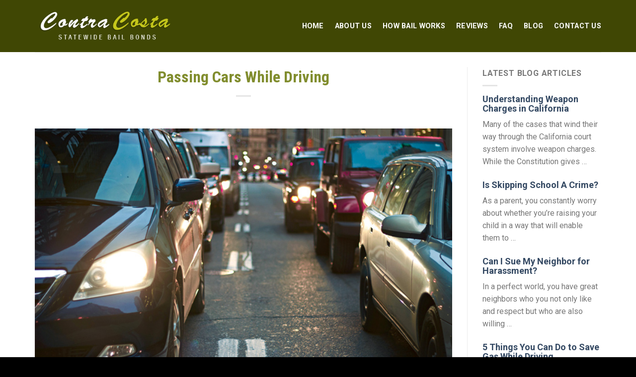

--- FILE ---
content_type: text/html; charset=UTF-8
request_url: https://contracosta-bailbonds.com/passing-cars-while-driving/
body_size: 15071
content:
<!DOCTYPE html>
<!--[if IE 9 ]><html
dir="ltr" lang="en-US" prefix="og: https://ogp.me/ns#" class="ie9 loading-site no-js"> <![endif]-->
<!--[if IE 8 ]><html
dir="ltr" lang="en-US" prefix="og: https://ogp.me/ns#" class="ie8 loading-site no-js"> <![endif]-->
<!--[if (gte IE 9)|!(IE)]><!--><html
dir="ltr" lang="en-US" prefix="og: https://ogp.me/ns#" class="loading-site no-js"> <!--<![endif]--><head><meta
charset="UTF-8" /><link
rel="profile" href="http://gmpg.org/xfn/11" /><link
rel="pingback" href="https://contracosta-bailbonds.com/xmlrpc.php" /> <script>(function(html){html.className=html.className.replace(/\bno-js\b/,'js')})(document.documentElement);</script> <title>Passing Cars While Driving - Contra Costa County Bail Bonds</title><meta
name="description" content="It is no surprise that Californians spend a lot of time behind the wheels. This means we spend a lot of time on the road, which makes it very likely that we’ve encountered other drivers who are less than great. Every once in a while, we will come across a driver going far below the" /><meta
name="robots" content="max-image-preview:large" /><meta
name="google-site-verification" content="S7_PUgsZ-1GTtktVTG8ffDqUj4uNYhjTdvsELV6b0kE" /><meta
name="keywords" content="being passed by multiple vehicles,drivers trying to pass,how to properly pass a car,informational bail bond,informative bail agents,passing cars while driving,when is it illegal to pass a car,when to pass another car,antioch bail bonds,brentwood bail bonds,concord bail bonds,contra costa bail bond articles,contra costa county bail bonds,martinez bail bonds,richmond bail bonds" /><link
rel="canonical" href="https://contracosta-bailbonds.com/passing-cars-while-driving/" /><meta
name="generator" content="All in One SEO Pro (AIOSEO) 4.6.8.1" /> <script async src="https://www.googletagmanager.com/gtag/js?id=G-HQR6QFPH3S"></script> <script>window.dataLayer=window.dataLayer||[];function gtag(){dataLayer.push(arguments);}
gtag('js',new Date());gtag('config','G-HQR6QFPH3S');</script> <meta
property="og:locale" content="en_US" /><meta
property="og:site_name" content="Contra Costa County Bail Bonds - Martinez Bail Bonds" /><meta
property="og:type" content="article" /><meta
property="og:title" content="Passing Cars While Driving - Contra Costa County Bail Bonds" /><meta
property="og:description" content="It is no surprise that Californians spend a lot of time behind the wheels. This means we spend a lot of time on the road, which makes it very likely that we’ve encountered other drivers who are less than great. Every once in a while, we will come across a driver going far below the" /><meta
property="og:url" content="https://contracosta-bailbonds.com/passing-cars-while-driving/" /><meta
property="og:image" content="https://contracosta-bailbonds.com/wp-content/uploads/2023/02/11-moraga-bail-bonds.jpg" /><meta
property="og:image:secure_url" content="https://contracosta-bailbonds.com/wp-content/uploads/2023/02/11-moraga-bail-bonds.jpg" /><meta
property="og:image:width" content="700" /><meta
property="og:image:height" content="467" /><meta
property="article:published_time" content="2018-02-26T13:15:53+00:00" /><meta
property="article:modified_time" content="2018-02-26T13:15:53+00:00" /><meta
name="twitter:card" content="summary_large_image" /><meta
name="twitter:title" content="Passing Cars While Driving - Contra Costa County Bail Bonds" /><meta
name="twitter:description" content="It is no surprise that Californians spend a lot of time behind the wheels. This means we spend a lot of time on the road, which makes it very likely that we’ve encountered other drivers who are less than great. Every once in a while, we will come across a driver going far below the" /><meta
name="twitter:image" content="https://contracosta-bailbonds.com/wp-content/uploads/2023/02/11-moraga-bail-bonds.jpg" /> <script type="application/ld+json" class="aioseo-schema">{"@context":"https:\/\/schema.org","@graph":[{"@type":"BlogPosting","@id":"https:\/\/contracosta-bailbonds.com\/passing-cars-while-driving\/#blogposting","name":"Passing Cars While Driving - Contra Costa County Bail Bonds","headline":"Passing Cars While Driving","author":{"@id":"https:\/\/contracosta-bailbonds.com\/author\/spiralmode\/#author"},"publisher":{"@id":"https:\/\/contracosta-bailbonds.com\/#organization"},"image":{"@type":"ImageObject","url":14441},"datePublished":"2018-02-26T13:15:53+00:00","dateModified":"2018-02-26T13:15:53+00:00","inLanguage":"en-US","mainEntityOfPage":{"@id":"https:\/\/contracosta-bailbonds.com\/passing-cars-while-driving\/#webpage"},"isPartOf":{"@id":"https:\/\/contracosta-bailbonds.com\/passing-cars-while-driving\/#webpage"},"articleSection":"Antioch Bail Bonds, Brentwood Bail Bonds, Concord Bail Bonds, Contra Costa Bail Bond Articles, Contra Costa County Bail Bonds, Martinez Bail Bonds, Richmond Bail Bonds, being passed by multiple vehicles, drivers trying to pass, how to properly pass a car, Informational bail bond, informative bail agents, passing cars while driving, when is it illegal to pass a car, when to pass another car"},{"@type":"BreadcrumbList","@id":"https:\/\/contracosta-bailbonds.com\/passing-cars-while-driving\/#breadcrumblist","itemListElement":[{"@type":"ListItem","@id":"https:\/\/contracosta-bailbonds.com\/#listItem","position":1,"name":"Home","item":"https:\/\/contracosta-bailbonds.com\/","nextItem":"https:\/\/contracosta-bailbonds.com\/passing-cars-while-driving\/#listItem"},{"@type":"ListItem","@id":"https:\/\/contracosta-bailbonds.com\/passing-cars-while-driving\/#listItem","position":2,"name":"Passing Cars While Driving","previousItem":"https:\/\/contracosta-bailbonds.com\/#listItem"}]},{"@type":"Organization","@id":"https:\/\/contracosta-bailbonds.com\/#organization","name":"Contra Costa County Bail Bonds","description":"Martinez Bail Bonds","url":"https:\/\/contracosta-bailbonds.com\/","telephone":"+19252285858","logo":{"@type":"ImageObject","url":"https:\/\/contracosta-bailbonds.com\/wp-content\/uploads\/2022\/12\/contra-costa-bailbonds-1.png","@id":"https:\/\/contracosta-bailbonds.com\/passing-cars-while-driving\/#organizationLogo","width":390,"height":106,"caption":"contra-costa-bailbonds"},"image":{"@id":"https:\/\/contracosta-bailbonds.com\/passing-cars-while-driving\/#organizationLogo"}},{"@type":"Person","@id":"https:\/\/contracosta-bailbonds.com\/author\/spiralmode\/#author","url":"https:\/\/contracosta-bailbonds.com\/author\/spiralmode\/","name":"spiralmode","image":{"@type":"ImageObject","@id":"https:\/\/contracosta-bailbonds.com\/passing-cars-while-driving\/#authorImage","url":"https:\/\/secure.gravatar.com\/avatar\/1a797a7c4dee57568abb70d7707536563b4b864beba792fe7ad0e41028c866c4?s=96&d=mm&r=g","width":96,"height":96,"caption":"spiralmode"}},{"@type":"WebPage","@id":"https:\/\/contracosta-bailbonds.com\/passing-cars-while-driving\/#webpage","url":"https:\/\/contracosta-bailbonds.com\/passing-cars-while-driving\/","name":"Passing Cars While Driving - Contra Costa County Bail Bonds","description":"It is no surprise that Californians spend a lot of time behind the wheels. This means we spend a lot of time on the road, which makes it very likely that we\u2019ve encountered other drivers who are less than great. Every once in a while, we will come across a driver going far below the","inLanguage":"en-US","isPartOf":{"@id":"https:\/\/contracosta-bailbonds.com\/#website"},"breadcrumb":{"@id":"https:\/\/contracosta-bailbonds.com\/passing-cars-while-driving\/#breadcrumblist"},"author":{"@id":"https:\/\/contracosta-bailbonds.com\/author\/spiralmode\/#author"},"creator":{"@id":"https:\/\/contracosta-bailbonds.com\/author\/spiralmode\/#author"},"image":{"@type":"ImageObject","url":14441,"@id":"https:\/\/contracosta-bailbonds.com\/passing-cars-while-driving\/#mainImage"},"primaryImageOfPage":{"@id":"https:\/\/contracosta-bailbonds.com\/passing-cars-while-driving\/#mainImage"},"datePublished":"2018-02-26T13:15:53+00:00","dateModified":"2018-02-26T13:15:53+00:00"},{"@type":"WebSite","@id":"https:\/\/contracosta-bailbonds.com\/#website","url":"https:\/\/contracosta-bailbonds.com\/","name":"Contra Costa County Bail Bonds","alternateName":"Contra Costa Bail Bonds","description":"Martinez Bail Bonds","inLanguage":"en-US","publisher":{"@id":"https:\/\/contracosta-bailbonds.com\/#organization"}}]}</script> <meta
name="viewport" content="width=device-width, initial-scale=1, maximum-scale=1" /><link
rel='dns-prefetch' href='//cdn.jsdelivr.net' /><link
rel='dns-prefetch' href='//fonts.googleapis.com' /><link
rel="alternate" type="application/rss+xml" title="Contra Costa County Bail Bonds &raquo; Feed" href="https://contracosta-bailbonds.com/feed/" /><link
rel="alternate" title="oEmbed (JSON)" type="application/json+oembed" href="https://contracosta-bailbonds.com/wp-json/oembed/1.0/embed?url=https%3A%2F%2Fcontracosta-bailbonds.com%2Fpassing-cars-while-driving%2F" /><link
rel="alternate" title="oEmbed (XML)" type="text/xml+oembed" href="https://contracosta-bailbonds.com/wp-json/oembed/1.0/embed?url=https%3A%2F%2Fcontracosta-bailbonds.com%2Fpassing-cars-while-driving%2F&#038;format=xml" /><link
rel="prefetch" href="https://contracosta-bailbonds.com/wp-content/themes/flatsome/assets/js/chunk.countup.fe2c1016.js" /><link
rel="prefetch" href="https://contracosta-bailbonds.com/wp-content/themes/flatsome/assets/js/chunk.sticky-sidebar.a58a6557.js" /><link
rel="prefetch" href="https://contracosta-bailbonds.com/wp-content/themes/flatsome/assets/js/chunk.tooltips.29144c1c.js" /><link
rel="prefetch" href="https://contracosta-bailbonds.com/wp-content/themes/flatsome/assets/js/chunk.vendors-popups.947eca5c.js" /><link
rel="prefetch" href="https://contracosta-bailbonds.com/wp-content/themes/flatsome/assets/js/chunk.vendors-slider.f0d2cbc9.js" /><style id='wp-img-auto-sizes-contain-inline-css' type='text/css'>img:is([sizes=auto i],[sizes^="auto," i]){contain-intrinsic-size:3000px 1500px}</style><link
rel='stylesheet' id='pt-cv-public-style-css' href='https://contracosta-bailbonds.com/wp-content/plugins/content-views-query-and-display-post-page/public/assets/css/cv.css?ver=4.2.1' type='text/css' media='all' /><style id='wp-emoji-styles-inline-css' type='text/css'>img.wp-smiley,img.emoji{display:inline !important;border:none !important;box-shadow:none !important;height:1em !important;width:1em !important;margin:0
0.07em !important;vertical-align:-0.1em !important;background:none !important;padding:0
!important}</style><style id='wp-block-library-inline-css' type='text/css'>:root{--wp-block-synced-color:#7a00df;--wp-block-synced-color--rgb:122,0,223;--wp-bound-block-color:var(--wp-block-synced-color);--wp-editor-canvas-background:#ddd;--wp-admin-theme-color:#007cba;--wp-admin-theme-color--rgb:0,124,186;--wp-admin-theme-color-darker-10:#006ba1;--wp-admin-theme-color-darker-10--rgb:0,107,160.5;--wp-admin-theme-color-darker-20:#005a87;--wp-admin-theme-color-darker-20--rgb:0,90,135;--wp-admin-border-width-focus:2px}@media (min-resolution:192dpi){:root{--wp-admin-border-width-focus:1.5px}}.wp-element-button{cursor:pointer}:root .has-very-light-gray-background-color{background-color:#eee}:root .has-very-dark-gray-background-color{background-color:#313131}:root .has-very-light-gray-color{color:#eee}:root .has-very-dark-gray-color{color:#313131}:root .has-vivid-green-cyan-to-vivid-cyan-blue-gradient-background{background:linear-gradient(135deg,#00d084,#0693e3)}:root .has-purple-crush-gradient-background{background:linear-gradient(135deg,#34e2e4,#4721fb 50%,#ab1dfe)}:root .has-hazy-dawn-gradient-background{background:linear-gradient(135deg,#faaca8,#dad0ec)}:root .has-subdued-olive-gradient-background{background:linear-gradient(135deg,#fafae1,#67a671)}:root .has-atomic-cream-gradient-background{background:linear-gradient(135deg,#fdd79a,#004a59)}:root .has-nightshade-gradient-background{background:linear-gradient(135deg,#330968,#31cdcf)}:root .has-midnight-gradient-background{background:linear-gradient(135deg,#020381,#2874fc)}:root{--wp--preset--font-size--normal:16px;--wp--preset--font-size--huge:42px}.has-regular-font-size{font-size:1em}.has-larger-font-size{font-size:2.625em}.has-normal-font-size{font-size:var(--wp--preset--font-size--normal)}.has-huge-font-size{font-size:var(--wp--preset--font-size--huge)}.has-text-align-center{text-align:center}.has-text-align-left{text-align:left}.has-text-align-right{text-align:right}.has-fit-text{white-space:nowrap!important}#end-resizable-editor-section{display:none}.aligncenter{clear:both}.items-justified-left{justify-content:flex-start}.items-justified-center{justify-content:center}.items-justified-right{justify-content:flex-end}.items-justified-space-between{justify-content:space-between}.screen-reader-text{border:0;clip-path:inset(50%);height:1px;margin:-1px;overflow:hidden;padding:0;position:absolute;width:1px;word-wrap:normal!important}.screen-reader-text:focus{background-color:#ddd;clip-path:none;color:#444;display:block;font-size:1em;height:auto;left:5px;line-height:normal;padding:15px
23px 14px;text-decoration:none;top:5px;width:auto;z-index:100000}html :where(.has-border-color){border-style:solid}html :where([style*=border-top-color]){border-top-style:solid}html :where([style*=border-right-color]){border-right-style:solid}html :where([style*=border-bottom-color]){border-bottom-style:solid}html :where([style*=border-left-color]){border-left-style:solid}html :where([style*=border-width]){border-style:solid}html :where([style*=border-top-width]){border-top-style:solid}html :where([style*=border-right-width]){border-right-style:solid}html :where([style*=border-bottom-width]){border-bottom-style:solid}html :where([style*=border-left-width]){border-left-style:solid}html :where(img[class*=wp-image-]){height:auto;max-width:100%}:where(figure){margin:0
0 1em}html :where(.is-position-sticky){--wp-admin--admin-bar--position-offset:var(--wp-admin--admin-bar--height,0px)}@media screen and (max-width:600px){html:where(.is-position-sticky){--wp-admin--admin-bar--position-offset:0px}}</style><style id='global-styles-inline-css' type='text/css'>
:root{--wp--preset--aspect-ratio--square: 1;--wp--preset--aspect-ratio--4-3: 4/3;--wp--preset--aspect-ratio--3-4: 3/4;--wp--preset--aspect-ratio--3-2: 3/2;--wp--preset--aspect-ratio--2-3: 2/3;--wp--preset--aspect-ratio--16-9: 16/9;--wp--preset--aspect-ratio--9-16: 9/16;--wp--preset--color--black: #000000;--wp--preset--color--cyan-bluish-gray: #abb8c3;--wp--preset--color--white: #ffffff;--wp--preset--color--pale-pink: #f78da7;--wp--preset--color--vivid-red: #cf2e2e;--wp--preset--color--luminous-vivid-orange: #ff6900;--wp--preset--color--luminous-vivid-amber: #fcb900;--wp--preset--color--light-green-cyan: #7bdcb5;--wp--preset--color--vivid-green-cyan: #00d084;--wp--preset--color--pale-cyan-blue: #8ed1fc;--wp--preset--color--vivid-cyan-blue: #0693e3;--wp--preset--color--vivid-purple: #9b51e0;--wp--preset--gradient--vivid-cyan-blue-to-vivid-purple: linear-gradient(135deg,rgb(6,147,227) 0%,rgb(155,81,224) 100%);--wp--preset--gradient--light-green-cyan-to-vivid-green-cyan: linear-gradient(135deg,rgb(122,220,180) 0%,rgb(0,208,130) 100%);--wp--preset--gradient--luminous-vivid-amber-to-luminous-vivid-orange: linear-gradient(135deg,rgb(252,185,0) 0%,rgb(255,105,0) 100%);--wp--preset--gradient--luminous-vivid-orange-to-vivid-red: linear-gradient(135deg,rgb(255,105,0) 0%,rgb(207,46,46) 100%);--wp--preset--gradient--very-light-gray-to-cyan-bluish-gray: linear-gradient(135deg,rgb(238,238,238) 0%,rgb(169,184,195) 100%);--wp--preset--gradient--cool-to-warm-spectrum: linear-gradient(135deg,rgb(74,234,220) 0%,rgb(151,120,209) 20%,rgb(207,42,186) 40%,rgb(238,44,130) 60%,rgb(251,105,98) 80%,rgb(254,248,76) 100%);--wp--preset--gradient--blush-light-purple: linear-gradient(135deg,rgb(255,206,236) 0%,rgb(152,150,240) 100%);--wp--preset--gradient--blush-bordeaux: linear-gradient(135deg,rgb(254,205,165) 0%,rgb(254,45,45) 50%,rgb(107,0,62) 100%);--wp--preset--gradient--luminous-dusk: linear-gradient(135deg,rgb(255,203,112) 0%,rgb(199,81,192) 50%,rgb(65,88,208) 100%);--wp--preset--gradient--pale-ocean: linear-gradient(135deg,rgb(255,245,203) 0%,rgb(182,227,212) 50%,rgb(51,167,181) 100%);--wp--preset--gradient--electric-grass: linear-gradient(135deg,rgb(202,248,128) 0%,rgb(113,206,126) 100%);--wp--preset--gradient--midnight: linear-gradient(135deg,rgb(2,3,129) 0%,rgb(40,116,252) 100%);--wp--preset--font-size--small: 13px;--wp--preset--font-size--medium: 20px;--wp--preset--font-size--large: 36px;--wp--preset--font-size--x-large: 42px;--wp--preset--spacing--20: 0.44rem;--wp--preset--spacing--30: 0.67rem;--wp--preset--spacing--40: 1rem;--wp--preset--spacing--50: 1.5rem;--wp--preset--spacing--60: 2.25rem;--wp--preset--spacing--70: 3.38rem;--wp--preset--spacing--80: 5.06rem;--wp--preset--shadow--natural: 6px 6px 9px rgba(0, 0, 0, 0.2);--wp--preset--shadow--deep: 12px 12px 50px rgba(0, 0, 0, 0.4);--wp--preset--shadow--sharp: 6px 6px 0px rgba(0, 0, 0, 0.2);--wp--preset--shadow--outlined: 6px 6px 0px -3px rgb(255, 255, 255), 6px 6px rgb(0, 0, 0);--wp--preset--shadow--crisp: 6px 6px 0px rgb(0, 0, 0);}:where(.is-layout-flex){gap: 0.5em;}:where(.is-layout-grid){gap: 0.5em;}body .is-layout-flex{display: flex;}.is-layout-flex{flex-wrap: wrap;align-items: center;}.is-layout-flex > :is(*, div){margin: 0;}body .is-layout-grid{display: grid;}.is-layout-grid > :is(*, div){margin: 0;}:where(.wp-block-columns.is-layout-flex){gap: 2em;}:where(.wp-block-columns.is-layout-grid){gap: 2em;}:where(.wp-block-post-template.is-layout-flex){gap: 1.25em;}:where(.wp-block-post-template.is-layout-grid){gap: 1.25em;}.has-black-color{color: var(--wp--preset--color--black) !important;}.has-cyan-bluish-gray-color{color: var(--wp--preset--color--cyan-bluish-gray) !important;}.has-white-color{color: var(--wp--preset--color--white) !important;}.has-pale-pink-color{color: var(--wp--preset--color--pale-pink) !important;}.has-vivid-red-color{color: var(--wp--preset--color--vivid-red) !important;}.has-luminous-vivid-orange-color{color: var(--wp--preset--color--luminous-vivid-orange) !important;}.has-luminous-vivid-amber-color{color: var(--wp--preset--color--luminous-vivid-amber) !important;}.has-light-green-cyan-color{color: var(--wp--preset--color--light-green-cyan) !important;}.has-vivid-green-cyan-color{color: var(--wp--preset--color--vivid-green-cyan) !important;}.has-pale-cyan-blue-color{color: var(--wp--preset--color--pale-cyan-blue) !important;}.has-vivid-cyan-blue-color{color: var(--wp--preset--color--vivid-cyan-blue) !important;}.has-vivid-purple-color{color: var(--wp--preset--color--vivid-purple) !important;}.has-black-background-color{background-color: var(--wp--preset--color--black) !important;}.has-cyan-bluish-gray-background-color{background-color: var(--wp--preset--color--cyan-bluish-gray) !important;}.has-white-background-color{background-color: var(--wp--preset--color--white) !important;}.has-pale-pink-background-color{background-color: var(--wp--preset--color--pale-pink) !important;}.has-vivid-red-background-color{background-color: var(--wp--preset--color--vivid-red) !important;}.has-luminous-vivid-orange-background-color{background-color: var(--wp--preset--color--luminous-vivid-orange) !important;}.has-luminous-vivid-amber-background-color{background-color: var(--wp--preset--color--luminous-vivid-amber) !important;}.has-light-green-cyan-background-color{background-color: var(--wp--preset--color--light-green-cyan) !important;}.has-vivid-green-cyan-background-color{background-color: var(--wp--preset--color--vivid-green-cyan) !important;}.has-pale-cyan-blue-background-color{background-color: var(--wp--preset--color--pale-cyan-blue) !important;}.has-vivid-cyan-blue-background-color{background-color: var(--wp--preset--color--vivid-cyan-blue) !important;}.has-vivid-purple-background-color{background-color: var(--wp--preset--color--vivid-purple) !important;}.has-black-border-color{border-color: var(--wp--preset--color--black) !important;}.has-cyan-bluish-gray-border-color{border-color: var(--wp--preset--color--cyan-bluish-gray) !important;}.has-white-border-color{border-color: var(--wp--preset--color--white) !important;}.has-pale-pink-border-color{border-color: var(--wp--preset--color--pale-pink) !important;}.has-vivid-red-border-color{border-color: var(--wp--preset--color--vivid-red) !important;}.has-luminous-vivid-orange-border-color{border-color: var(--wp--preset--color--luminous-vivid-orange) !important;}.has-luminous-vivid-amber-border-color{border-color: var(--wp--preset--color--luminous-vivid-amber) !important;}.has-light-green-cyan-border-color{border-color: var(--wp--preset--color--light-green-cyan) !important;}.has-vivid-green-cyan-border-color{border-color: var(--wp--preset--color--vivid-green-cyan) !important;}.has-pale-cyan-blue-border-color{border-color: var(--wp--preset--color--pale-cyan-blue) !important;}.has-vivid-cyan-blue-border-color{border-color: var(--wp--preset--color--vivid-cyan-blue) !important;}.has-vivid-purple-border-color{border-color: var(--wp--preset--color--vivid-purple) !important;}.has-vivid-cyan-blue-to-vivid-purple-gradient-background{background: var(--wp--preset--gradient--vivid-cyan-blue-to-vivid-purple) !important;}.has-light-green-cyan-to-vivid-green-cyan-gradient-background{background: var(--wp--preset--gradient--light-green-cyan-to-vivid-green-cyan) !important;}.has-luminous-vivid-amber-to-luminous-vivid-orange-gradient-background{background: var(--wp--preset--gradient--luminous-vivid-amber-to-luminous-vivid-orange) !important;}.has-luminous-vivid-orange-to-vivid-red-gradient-background{background: var(--wp--preset--gradient--luminous-vivid-orange-to-vivid-red) !important;}.has-very-light-gray-to-cyan-bluish-gray-gradient-background{background: var(--wp--preset--gradient--very-light-gray-to-cyan-bluish-gray) !important;}.has-cool-to-warm-spectrum-gradient-background{background: var(--wp--preset--gradient--cool-to-warm-spectrum) !important;}.has-blush-light-purple-gradient-background{background: var(--wp--preset--gradient--blush-light-purple) !important;}.has-blush-bordeaux-gradient-background{background: var(--wp--preset--gradient--blush-bordeaux) !important;}.has-luminous-dusk-gradient-background{background: var(--wp--preset--gradient--luminous-dusk) !important;}.has-pale-ocean-gradient-background{background: var(--wp--preset--gradient--pale-ocean) !important;}.has-electric-grass-gradient-background{background: var(--wp--preset--gradient--electric-grass) !important;}.has-midnight-gradient-background{background: var(--wp--preset--gradient--midnight) !important;}.has-small-font-size{font-size: var(--wp--preset--font-size--small) !important;}.has-medium-font-size{font-size: var(--wp--preset--font-size--medium) !important;}.has-large-font-size{font-size: var(--wp--preset--font-size--large) !important;}.has-x-large-font-size{font-size: var(--wp--preset--font-size--x-large) !important;}
/*# sourceURL=global-styles-inline-css */
</style>
<style id='classic-theme-styles-inline-css' type='text/css'>
/*! This file is auto-generated */
.wp-block-button__link{color:#fff;background-color:#32373c;border-radius:9999px;box-shadow:none;text-decoration:none;padding:calc(.667em + 2px) calc(1.333em+2px);font-size:1.125em}.wp-block-file__button{background:#32373c;color:#fff;text-decoration:none}</style><link
rel='stylesheet' id='flatsome-main-css' href='https://contracosta-bailbonds.com/wp-content/themes/flatsome/assets/css/flatsome.css?ver=3.15.4' type='text/css' media='all' /><style id='flatsome-main-inline-css' type='text/css'>@font-face{font-family:"fl-icons";font-display:block;src:url(https://contracosta-bailbonds.com/wp-content/themes/flatsome/assets/css/icons/fl-icons.eot?v=3.15.4);src:url(https://contracosta-bailbonds.com/wp-content/themes/flatsome/assets/css/icons/fl-icons.eot#iefix?v=3.15.4) format("embedded-opentype"),
url(https://contracosta-bailbonds.com/wp-content/themes/flatsome/assets/css/icons/fl-icons.woff2?v=3.15.4) format("woff2"),
url(https://contracosta-bailbonds.com/wp-content/themes/flatsome/assets/css/icons/fl-icons.ttf?v=3.15.4) format("truetype"),
url(https://contracosta-bailbonds.com/wp-content/themes/flatsome/assets/css/icons/fl-icons.woff?v=3.15.4) format("woff"),
url(https://contracosta-bailbonds.com/wp-content/themes/flatsome/assets/css/icons/fl-icons.svg?v=3.15.4#fl-icons) format("svg")}</style><link
rel='stylesheet' id='flatsome-style-css' href='https://contracosta-bailbonds.com/wp-content/themes/flatsome-child/style.css?ver=3.0' type='text/css' media='all' /><link
rel='stylesheet' id='flatsome-googlefonts-css' href='//fonts.googleapis.com/css?family=Roboto+Condensed%3Aregular%2C700%7CRoboto%3Aregular%2Cregular%2C700%7CDancing+Script%3Aregular%2C400&#038;display=swap&#038;ver=3.9' type='text/css' media='all' /> <script type="text/javascript" src="https://contracosta-bailbonds.com/wp-includes/js/jquery/jquery.min.js?ver=3.7.1" id="jquery-core-js"></script> <script type="text/javascript" src="https://contracosta-bailbonds.com/wp-includes/js/jquery/jquery-migrate.min.js?ver=3.4.1" id="jquery-migrate-js"></script> <link
rel="https://api.w.org/" href="https://contracosta-bailbonds.com/wp-json/" /><link
rel="alternate" title="JSON" type="application/json" href="https://contracosta-bailbonds.com/wp-json/wp/v2/posts/14444" /><link
rel="EditURI" type="application/rsd+xml" title="RSD" href="https://contracosta-bailbonds.com/xmlrpc.php?rsd" /><link
rel='shortlink' href='https://contracosta-bailbonds.com/?p=14444' /><style>.bg{opacity:0;transition:opacity 1s;-webkit-transition:opacity 1s}.bg-loaded{opacity:1}</style><!--[if IE]><link
rel="stylesheet" type="text/css" href="https://contracosta-bailbonds.com/wp-content/themes/flatsome/assets/css/ie-fallback.css"><script src="//cdnjs.cloudflare.com/ajax/libs/html5shiv/3.6.1/html5shiv.js"></script><script>var head=document.getElementsByTagName('head')[0],style=document.createElement('style');style.type='text/css';style.styleSheet.cssText=':before,:after{content:none !important';head.appendChild(style);setTimeout(function(){head.removeChild(style);},0);</script><script src="https://contracosta-bailbonds.com/wp-content/themes/flatsome/assets/libs/ie-flexibility.js"></script><![endif]--><link
rel="icon" href="https://contracosta-bailbonds.com/wp-content/uploads/2023/02/cropped-favicon-32x32.png" sizes="32x32" /><link
rel="icon" href="https://contracosta-bailbonds.com/wp-content/uploads/2023/02/cropped-favicon-192x192.png" sizes="192x192" /><link
rel="apple-touch-icon" href="https://contracosta-bailbonds.com/wp-content/uploads/2023/02/cropped-favicon-180x180.png" /><meta
name="msapplication-TileImage" content="https://contracosta-bailbonds.com/wp-content/uploads/2023/02/cropped-favicon-270x270.png" /><style id="custom-css" type="text/css">:root{--primary-color:#725943}.container-width, .full-width .ubermenu-nav,.container,.row{max-width:1170px}.row.row-collapse{max-width:1140px}.row.row-small{max-width:1162.5px}.row.row-large{max-width:1200px}.header-main{height:105px}#logo
img{max-height:105px}#logo{width:287px}.header-top{min-height:30px}.transparent .header-main{height:90px}.transparent #logo
img{max-height:90px}.has-transparent + .page-title:first-of-type,.has-transparent + #main > .page-title,.has-transparent + #main > div > .page-title,.has-transparent + #main .page-header-wrapper:first-of-type .page-title{padding-top:90px}.header.show-on-scroll,.stuck .header-main{height:70px!important}.stuck #logo
img{max-height:70px!important}.header-bg-color{background-color:#404704}.header-bottom{background-color:#f1f1f1}.header-main .nav>li>a{line-height:16px}@media (max-width: 549px){.header-main{height:70px}#logo
img{max-height:70px}}.accordion-title.active, .has-icon-bg .icon .icon-inner,.logo a, .primary.is-underline, .primary.is-link, .badge-outline .badge-inner, .nav-outline > li.active> a,.nav-outline >li.active > a, .cart-icon strong,[data-color='primary'],.is-outline.primary{color:#725943}[data-text-color="primary"]{color:#725943!important}[data-text-bg="primary"]{background-color:#725943}.scroll-to-bullets a,.featured-title, .label-new.menu-item > a:after, .nav-pagination > li > .current,.nav-pagination > li > span:hover,.nav-pagination > li > a:hover,.has-hover:hover .badge-outline .badge-inner,button[type="submit"], .button.wc-forward:not(.checkout):not(.checkout-button), .button.submit-button, .button.primary:not(.is-outline),.featured-table .title,.is-outline:hover, .has-icon:hover .icon-label,.nav-dropdown-bold .nav-column li > a:hover, .nav-dropdown.nav-dropdown-bold > li > a:hover, .nav-dropdown-bold.dark .nav-column li > a:hover, .nav-dropdown.nav-dropdown-bold.dark > li > a:hover, .header-vertical-menu__opener ,.is-outline:hover, .tagcloud a:hover,.grid-tools a, input[type='submit']:not(.is-form), .box-badge:hover .box-text, input.button.alt,.nav-box > li > a:hover,.nav-box > li.active > a,.nav-pills > li.active > a ,.current-dropdown .cart-icon strong, .cart-icon:hover strong, .nav-line-bottom > li > a:before, .nav-line-grow > li > a:before, .nav-line > li > a:before,.banner, .header-top, .slider-nav-circle .flickity-prev-next-button:hover svg, .slider-nav-circle .flickity-prev-next-button:hover .arrow,.primary.is-outline:hover,.button.primary:not(.is-outline),input[type='submit'].primary,input[type='submit'].primary,input[type='reset'].button,input[type='button'].primary,.badge-inner{background-color:#725943}.nav-vertical.nav-tabs > li.active > a,.scroll-to-bullets a.active,.nav-pagination > li > .current,.nav-pagination > li > span:hover,.nav-pagination > li > a:hover,.has-hover:hover .badge-outline .badge-inner,.accordion-title.active,.featured-table,.is-outline:hover, .tagcloud a:hover,blockquote, .has-border, .cart-icon strong:after,.cart-icon strong,.blockUI:before, .processing:before,.loading-spin, .slider-nav-circle .flickity-prev-next-button:hover svg, .slider-nav-circle .flickity-prev-next-button:hover .arrow,.primary.is-outline:hover{border-color:#725943}.nav-tabs>li.active>a{border-top-color:#725943}.widget_shopping_cart_content .blockUI.blockOverlay:before{border-left-color:#725943}.woocommerce-checkout-review-order .blockUI.blockOverlay:before{border-left-color:#725943}.slider .flickity-prev-next-button:hover svg,.slider .flickity-prev-next-button:hover
.arrow{fill:#725943}[data-icon-label]:after, .secondary.is-underline:hover,.secondary.is-outline:hover,.icon-label,.button.secondary:not(.is-outline),.button.alt:not(.is-outline), .badge-inner.on-sale, .button.checkout, .single_add_to_cart_button, .current .breadcrumb-step{background-color:#c5c71b}[data-text-bg="secondary"]{background-color:#c5c71b}.secondary.is-underline,.secondary.is-link, .secondary.is-outline,.stars a.active, .star-rating:before, .woocommerce-page .star-rating:before,.star-rating span:before,.color-secondary{color:#c5c71b}[data-text-color="secondary"]{color:#c5c71b!important}.secondary.is-outline:hover{border-color:#c5c71b}.success.is-underline:hover,.success.is-outline:hover,.success{background-color:#818d2e}.success-color,.success.is-link,.success.is-outline{color:#818d2e}.success-border{border-color:#818d2e!important}[data-text-color="success"]{color:#818d2e!important}[data-text-bg="success"]{background-color:#818d2e}body{font-size:100%}@media screen and (max-width: 549px){body{font-size:100%}}body{font-family:"Roboto",sans-serif}body{font-weight:0}.nav>li>a{font-family:"Roboto",sans-serif}.mobile-sidebar-levels-2 .nav>li>ul>li>a{font-family:"Roboto",sans-serif}.nav>li>a{font-weight:700}.mobile-sidebar-levels-2 .nav>li>ul>li>a{font-weight:700}h1,h2,h3,h4,h5,h6,.heading-font, .off-canvas-center .nav-sidebar.nav-vertical>li>a{font-family:"Roboto Condensed",sans-serif}h1,h2,h3,h4,h5,h6,.heading-font,.banner h1,.banner
h2{font-weight:700}.alt-font{font-family:"Dancing Script",sans-serif}.alt-font{font-weight:400!important}.header:not(.transparent) .header-nav-main.nav>li>a{color:#fff}.header:not(.transparent) .header-nav-main.nav > li > a:hover,.header:not(.transparent) .header-nav-main.nav > li.active > a,.header:not(.transparent) .header-nav-main.nav > li.current > a,.header:not(.transparent) .header-nav-main.nav > li > a.active,.header:not(.transparent) .header-nav-main.nav>li>a.current{color:#c5c71b}.header-nav-main.nav-line-bottom>li>a:before,.header-nav-main.nav-line-grow>li>a:before,.header-nav-main.nav-line>li>a:before,.header-nav-main.nav-box>li>a:hover,.header-nav-main.nav-box>li.active>a,.header-nav-main.nav-pills>li>a:hover,.header-nav-main.nav-pills>li.active>a{color:#FFF!important;background-color:#c5c71b}.absolute-footer,html{background-color:#000}.label-new.menu-item>a:after{content:"New"}.label-hot.menu-item>a:after{content:"Hot"}.label-sale.menu-item>a:after{content:"Sale"}.label-popular.menu-item>a:after{content:"Popular"}</style><meta
name="google-site-verification" content="fgDMvt5c1ansJV8sxT9JzgQgSmOHmUGFiDYX1g6zUEQ" /></head><body
class="wp-singular post-template-default single single-post postid-14444 single-format-standard wp-theme-flatsome wp-child-theme-flatsome-child lightbox nav-dropdown-has-arrow nav-dropdown-has-shadow nav-dropdown-has-border"><a
class="skip-link screen-reader-text" href="#main">Skip to content</a><div
id="wrapper">
<header
id="header" class="header has-sticky sticky-jump"><div
class="header-wrapper"><div
id="masthead" class="header-main "><div
class="header-inner flex-row container logo-left medium-logo-center" role="navigation"><div
id="logo" class="flex-col logo"><a
href="https://contracosta-bailbonds.com/" title="Contra Costa County Bail Bonds - Martinez Bail Bonds" rel="home">
<img
width="390" height="106" src="https://contracosta-bailbonds.com/wp-content/uploads/2022/12/contra-costa-bailbonds-1.png" class="header_logo header-logo" alt="Contra Costa County Bail Bonds"/><img
width="390" height="106" src="https://contracosta-bailbonds.com/wp-content/uploads/2022/12/contra-costa-bailbonds-1.png" class="header-logo-dark" alt="Contra Costa County Bail Bonds"/></a></div><div
class="flex-col show-for-medium flex-left"><ul
class="mobile-nav nav nav-left "><li
class="nav-icon has-icon">
<a
href="#" data-open="#main-menu" data-pos="left" data-bg="main-menu-overlay" data-color="" class="is-small" aria-label="Menu" aria-controls="main-menu" aria-expanded="false">
<i
class="icon-menu" ></i>
</a></li></ul></div><div
class="flex-col hide-for-medium flex-left
flex-grow"><ul
class="header-nav header-nav-main nav nav-left  nav-size-medium nav-spacing-large nav-uppercase" ></ul></div><div
class="flex-col hide-for-medium flex-right"><ul
class="header-nav header-nav-main nav nav-right  nav-size-medium nav-spacing-large nav-uppercase"><li
id="menu-item-12" class="menu-item menu-item-type-post_type menu-item-object-page menu-item-home menu-item-12 menu-item-design-default"><a
href="https://contracosta-bailbonds.com/" class="nav-top-link">Home</a></li><li
id="menu-item-13" class="menu-item menu-item-type-post_type menu-item-object-page menu-item-13 menu-item-design-default"><a
href="https://contracosta-bailbonds.com/about-contra-costa-bail-bonds/" class="nav-top-link">About Us</a></li><li
id="menu-item-19476" class="menu-item menu-item-type-post_type menu-item-object-page menu-item-19476 menu-item-design-default"><a
href="https://contracosta-bailbonds.com/how-bail-bonds-works/" class="nav-top-link">How Bail Works</a></li><li
id="menu-item-19477" class="menu-item menu-item-type-post_type menu-item-object-page menu-item-19477 menu-item-design-default"><a
href="https://contracosta-bailbonds.com/contra-costa-bail-bonds-testimonials/" class="nav-top-link">Reviews</a></li><li
id="menu-item-19479" class="menu-item menu-item-type-post_type menu-item-object-page menu-item-19479 menu-item-design-default"><a
href="https://contracosta-bailbonds.com/frequently-asked-questions-about-bail-bonds/" class="nav-top-link">FAQ</a></li><li
id="menu-item-19483" class="menu-item menu-item-type-post_type menu-item-object-page current_page_parent menu-item-19483 menu-item-design-default"><a
href="https://contracosta-bailbonds.com/bail-bonds-news-articles/" class="nav-top-link">Blog</a></li><li
id="menu-item-19475" class="menu-item menu-item-type-post_type menu-item-object-page menu-item-19475 menu-item-design-default"><a
href="https://contracosta-bailbonds.com/contact-contra-costa-bail-bonds/" class="nav-top-link">Contact Us</a></li></ul></div><div
class="flex-col show-for-medium flex-right"><ul
class="mobile-nav nav nav-right "></ul></div></div><div
class="container"><div
class="top-divider full-width"></div></div></div><div
class="header-bg-container fill"><div
class="header-bg-image fill"></div><div
class="header-bg-color fill"></div></div></div>
</header>
<main
id="main" class=""><div
id="content" class="blog-wrapper blog-single page-wrapper"><div
class="row row-large row-divided "><div
class="large-9 col"><article
id="post-14444" class="post-14444 post type-post status-publish format-standard has-post-thumbnail hentry category-antioch-bail-bonds category-brentwood-bail-bonds category-concord-bail-bonds category-contra-costa-bail-bonds-articles category-contra-costa-bail-bonds category-martinez-bail-bonds category-richmond-bail-bonds tag-being-passed-by-multiple-vehicles tag-drivers-trying-to-pass tag-how-to-properly-pass-a-car tag-informational-bail-bond tag-informative-bail-agents tag-passing-cars-while-driving tag-when-is-it-illegal-to-pass-a-car tag-when-to-pass-another-car"><div
class="article-inner ">
<header
class="entry-header"><div
class="entry-header-text entry-header-text-top text-center"><h6 class="entry-category is-xsmall">
<a
href="https://contracosta-bailbonds.com/category/antioch-bail-bonds/" rel="category tag">Antioch Bail Bonds</a>, <a
href="https://contracosta-bailbonds.com/category/brentwood-bail-bonds/" rel="category tag">Brentwood Bail Bonds</a>, <a
href="https://contracosta-bailbonds.com/category/concord-bail-bonds/" rel="category tag">Concord Bail Bonds</a>, <a
href="https://contracosta-bailbonds.com/category/contra-costa-bail-bonds-articles/" rel="category tag">Contra Costa Bail Bond Articles</a>, <a
href="https://contracosta-bailbonds.com/category/contra-costa-bail-bonds/" rel="category tag">Contra Costa County Bail Bonds</a>, <a
href="https://contracosta-bailbonds.com/category/martinez-bail-bonds/" rel="category tag">Martinez Bail Bonds</a>, <a
href="https://contracosta-bailbonds.com/category/richmond-bail-bonds/" rel="category tag">Richmond Bail Bonds</a></h6><h1 class="entry-title">Passing Cars While Driving</h1><div
class="entry-divider is-divider small"></div></div>
</header><div
class="entry-content single-page"><p><img
decoding="async" src="https://contracosta-bailbonds.com/wp-content/uploads/2018/02/Contra-Costa-Bailbonds1-1.jpg" alt="Passing Cars While Driving" width="100%" class="alignnone size-full wp-image-14441" title="Passing Cars While Driving - Contra Costa County Bail Bonds"/></p><p><span
style="color: #5b751a;float: left;font-family: Georgia;font-size: 75px;line-height: 60px;padding-top: 4px;padding-right: 8px;padding-left: 3px;">I</span>t is no surprise that Californians spend a lot of time behind the wheels. This means we spend a lot of time on the road, which makes it very likely that we’ve encountered other drivers who are less than great.</p><p>Every once in a while, we will come across a driver going far below the speed limit for that stretch of road. If luck is on your side, the driver will be in the right lane, leaving the left lane open to pass him or her. However, this is usually not the case. Often times, the slow driver is in the left lane, which is meant for faster traffic, or is in the only lane. This leads to other <em>drivers trying to pass</em>.</p><p>If done improperly, this can lead to serious accidents, especially in the case of 2-lane highways. In the case of 2-lane roads, passing is tricky.</p><h3 style="color: #5b751a; font-family: 'Oswald'; font-size: 22px; letter-spacing: 0px; line-height: 28px; font-weight: 350; margin: 0 0 14px; text-align: left;">A driver may only pass another vehicle if there is a passing lane, or the yellow line separating the 2 lanes is dotted on the side of the car wishing to pass.</h3><p>If the yellow is solid on your side of the road, you cannot cross that line. <strong
style="color:#5b751a;">It is also illegal to pass a car when visibility is restricted due to curves or hills.</strong></p><p>On freeways and other multi-lane roads, passing gets easier. In California, as with most other states, slower traffic is supposed to stay in the furthest right lane, while faster traffic uses the left lanes. If a driver is <em>being passed by multiple vehicles</em>, he or she should consider moving to the furthest right lane, if not already there. Doing this can help make other driver’s days easier and safer.</p><div
class="blog-share text-center"><div
class="is-divider medium"></div><div
class="social-icons share-icons share-row relative" ><a
href="whatsapp://send?text=Passing%20Cars%20While%20Driving - https://contracosta-bailbonds.com/passing-cars-while-driving/" data-action="share/whatsapp/share" class="icon button circle is-outline tooltip whatsapp show-for-medium" title="Share on WhatsApp" aria-label="Share on WhatsApp"><i
class="icon-whatsapp"></i></a><a
href="https://www.facebook.com/sharer.php?u=https://contracosta-bailbonds.com/passing-cars-while-driving/" data-label="Facebook" onclick="window.open(this.href,this.title,'width=500,height=500,top=300px,left=300px');  return false;" rel="noopener noreferrer nofollow" target="_blank" class="icon button circle is-outline tooltip facebook" title="Share on Facebook" aria-label="Share on Facebook"><i
class="icon-facebook" ></i></a><a
href="https://twitter.com/share?url=https://contracosta-bailbonds.com/passing-cars-while-driving/" onclick="window.open(this.href,this.title,'width=500,height=500,top=300px,left=300px');  return false;" rel="noopener noreferrer nofollow" target="_blank" class="icon button circle is-outline tooltip twitter" title="Share on Twitter" aria-label="Share on Twitter"><i
class="icon-twitter" ></i></a><a
href="mailto:enteryour@addresshere.com?subject=Passing%20Cars%20While%20Driving&amp;body=Check%20this%20out:%20https://contracosta-bailbonds.com/passing-cars-while-driving/" rel="nofollow" class="icon button circle is-outline tooltip email" title="Email to a Friend" aria-label="Email to a Friend"><i
class="icon-envelop" ></i></a><a
href="https://pinterest.com/pin/create/button/?url=https://contracosta-bailbonds.com/passing-cars-while-driving/&amp;media=&amp;description=Passing%20Cars%20While%20Driving" onclick="window.open(this.href,this.title,'width=500,height=500,top=300px,left=300px');  return false;" rel="noopener noreferrer nofollow" target="_blank" class="icon button circle is-outline tooltip pinterest" title="Pin on Pinterest" aria-label="Pin on Pinterest"><i
class="icon-pinterest" ></i></a><a
href="https://www.linkedin.com/shareArticle?mini=true&url=https://contracosta-bailbonds.com/passing-cars-while-driving/&title=Passing%20Cars%20While%20Driving" onclick="window.open(this.href,this.title,'width=500,height=500,top=300px,left=300px');  return false;"  rel="noopener noreferrer nofollow" target="_blank" class="icon button circle is-outline tooltip linkedin" title="Share on LinkedIn" aria-label="Share on LinkedIn"><i
class="icon-linkedin" ></i></a></div></div></div></div>
</article></div><div
class="post-sidebar large-3 col"><div
id="secondary" class="widget-area " role="complementary">
<aside
id="text-2" class="widget widget_text"><span
class="widget-title "><span>Latest Blog Articles</span></span><div
class="is-divider small"></div><div
class="textwidget"><div
class="pt-cv-wrapper"><div
class="pt-cv-view pt-cv-grid pt-cv-colsys" id="pt-cv-view-b18cfbcaab"><div
data-id="pt-cv-page-1" class="pt-cv-page" data-cvc="1"><div
class="col-md-12 col-sm-6 col-xs-12 pt-cv-content-item pt-cv-1-col" ><div
class='pt-cv-ifield'><a
href="https://contracosta-bailbonds.com/understanding-weapon-charges-in-california/" class="_self pt-cv-href-thumbnail pt-cv-thumb-default" target="_self" ></a></p><h4 class="pt-cv-title"><a
href="https://contracosta-bailbonds.com/understanding-weapon-charges-in-california/" class="_self" target="_self" >Understanding Weapon Charges in California</a></h4><div
class="pt-cv-content">Many of the cases that wind their way through the California court system involve weapon charges. While the Constitution gives &#8230;</div></div></div><div
class="col-md-12 col-sm-6 col-xs-12 pt-cv-content-item pt-cv-1-col" ><div
class='pt-cv-ifield'><a
href="https://contracosta-bailbonds.com/is-skipping-school-a-crime/" class="_self pt-cv-href-thumbnail pt-cv-thumb-default" target="_self" ></a></p><h4 class="pt-cv-title"><a
href="https://contracosta-bailbonds.com/is-skipping-school-a-crime/" class="_self" target="_self" >Is Skipping School A Crime?</a></h4><div
class="pt-cv-content">As a parent, you constantly worry about whether you’re raising your child in a way that will enable them to &#8230;</div></div></div><div
class="col-md-12 col-sm-6 col-xs-12 pt-cv-content-item pt-cv-1-col" ><div
class='pt-cv-ifield'><a
href="https://contracosta-bailbonds.com/can-i-sue-my-neighbor-for-harassment/" class="_self pt-cv-href-thumbnail pt-cv-thumb-default" target="_self" ></a></p><h4 class="pt-cv-title"><a
href="https://contracosta-bailbonds.com/can-i-sue-my-neighbor-for-harassment/" class="_self" target="_self" >Can I Sue My Neighbor for Harassment?</a></h4><div
class="pt-cv-content">In a perfect world, you have great neighbors who you not only like and respect but who are also willing &#8230;</div></div></div><div
class="col-md-12 col-sm-6 col-xs-12 pt-cv-content-item pt-cv-1-col" ><div
class='pt-cv-ifield'><a
href="https://contracosta-bailbonds.com/5-things-you-can-do-to-save-gas-while-driving/" class="_self pt-cv-href-thumbnail pt-cv-thumb-default" target="_self" ></a></p><h4 class="pt-cv-title"><a
href="https://contracosta-bailbonds.com/5-things-you-can-do-to-save-gas-while-driving/" class="_self" target="_self" >5 Things You Can Do to Save Gas While Driving</a></h4><div
class="pt-cv-content">Gas prices have hit historical highs and it doesn’t seem like we’re going to get much relief this summer. While &#8230;</div></div></div><div
class="col-md-12 col-sm-6 col-xs-12 pt-cv-content-item pt-cv-1-col" ><div
class='pt-cv-ifield'><a
href="https://contracosta-bailbonds.com/staying-safe-while-enjoying-dorm-life/" class="_self pt-cv-href-thumbnail pt-cv-thumb-default" target="_self" ></a></p><h4 class="pt-cv-title"><a
href="https://contracosta-bailbonds.com/staying-safe-while-enjoying-dorm-life/" class="_self" target="_self" >Staying Safe While Enjoying Dorm Life</a></h4><div
class="pt-cv-content">One of the best things about finally going to college and moving into a dorm is that not only are &#8230;</div></div></div></div></div><div
class=" pt-cv-pagination-wrapper"><ul
class="pt-cv-pagination pt-cv-normal pagination" data-totalpages="542" data-currentpage="1" data-sid="b18cfbcaab" data-unid="" data-isblock="" data-postid=""><li
class="active"><a
href="#">1</a></li><li ><a
class="" href="https://contracosta-bailbonds.com/passing-cars-while-driving/?_page=2">2</a></li><li ><a
class="" href="https://contracosta-bailbonds.com/passing-cars-while-driving/?_page=3">3</a></li><li ><a
href="#">&hellip;</a></li><li ><a
class="" href="https://contracosta-bailbonds.com/passing-cars-while-driving/?_page=542">542</a></li><li ><a
class=" " href="https://contracosta-bailbonds.com/passing-cars-while-driving/?_page=2">&rsaquo;</a></li></ul><p><img
loading="lazy" decoding="async" width="15" height="15" class="pt-cv-spinner" alt="Loading..." src="[data-uri]" /></p><div
class="clear pt-cv-clear-pagination"></div></div></div></div>
</aside></div></div></div></div></main><footer
id="footer" class="footer-wrapper"><div
class="absolute-footer dark medium-text-center small-text-center"><div
class="container clearfix"><div
class="footer-primary pull-left"><div
class="copyright-footer">
Copyright 2026 © Contra Costa Bail Bond Store LIC# 1841120
For Over 30 years, Contra Costa Bail Bonds has been bailing people out of every jail and court in Contra Costa County.</div></div></div></div><a
href="#top" class="back-to-top button icon invert plain fixed bottom z-1 is-outline hide-for-medium circle" id="top-link" aria-label="Go to top"><i
class="icon-angle-up" ></i></a></footer></div><div
id="main-menu" class="mobile-sidebar no-scrollbar mfp-hide"><div
class="sidebar-menu no-scrollbar "><ul
class="nav nav-sidebar nav-vertical nav-uppercase" data-tab="1"><li
class="menu-item menu-item-type-post_type menu-item-object-page menu-item-home menu-item-12"><a
href="https://contracosta-bailbonds.com/">Home</a></li><li
class="menu-item menu-item-type-post_type menu-item-object-page menu-item-13"><a
href="https://contracosta-bailbonds.com/about-contra-costa-bail-bonds/">About Us</a></li><li
class="menu-item menu-item-type-post_type menu-item-object-page menu-item-19476"><a
href="https://contracosta-bailbonds.com/how-bail-bonds-works/">How Bail Works</a></li><li
class="menu-item menu-item-type-post_type menu-item-object-page menu-item-19477"><a
href="https://contracosta-bailbonds.com/contra-costa-bail-bonds-testimonials/">Reviews</a></li><li
class="menu-item menu-item-type-post_type menu-item-object-page menu-item-19479"><a
href="https://contracosta-bailbonds.com/frequently-asked-questions-about-bail-bonds/">FAQ</a></li><li
class="menu-item menu-item-type-post_type menu-item-object-page current_page_parent menu-item-19483"><a
href="https://contracosta-bailbonds.com/bail-bonds-news-articles/">Blog</a></li><li
class="menu-item menu-item-type-post_type menu-item-object-page menu-item-19475"><a
href="https://contracosta-bailbonds.com/contact-contra-costa-bail-bonds/">Contact Us</a></li></ul></div></div> <script type="speculationrules">{"prefetch":[{"source":"document","where":{"and":[{"href_matches":"/*"},{"not":{"href_matches":["/wp-*.php","/wp-admin/*","/wp-content/uploads/*","/wp-content/*","/wp-content/plugins/*","/wp-content/themes/flatsome-child/*","/wp-content/themes/flatsome/*","/*\\?(.+)"]}},{"not":{"selector_matches":"a[rel~=\"nofollow\"]"}},{"not":{"selector_matches":".no-prefetch, .no-prefetch a"}}]},"eagerness":"conservative"}]}</script> <script type="text/javascript" id="pt-cv-content-views-script-js-extra">var PT_CV_PUBLIC={"_prefix":"pt-cv-","page_to_show":"5","_nonce":"184c6020a6","is_admin":"","is_mobile":"","ajaxurl":"https://contracosta-bailbonds.com/wp-admin/admin-ajax.php","lang":"","loading_image_src":"[data-uri]"};var PT_CV_PAGINATION={"first":"\u00ab","prev":"\u2039","next":"\u203a","last":"\u00bb","goto_first":"Go to first page","goto_prev":"Go to previous page","goto_next":"Go to next page","goto_last":"Go to last page","current_page":"Current page is","goto_page":"Go to page"};</script> <script type="text/javascript" src="https://contracosta-bailbonds.com/wp-content/plugins/content-views-query-and-display-post-page/public/assets/js/cv.js?ver=4.2.1" id="pt-cv-content-views-script-js"></script> <script type="text/javascript" src="https://contracosta-bailbonds.com/wp-content/themes/flatsome/inc/extensions/flatsome-live-search/flatsome-live-search.js?ver=3.15.4" id="flatsome-live-search-js"></script> <script type="text/javascript" src="https://contracosta-bailbonds.com/wp-includes/js/dist/vendor/wp-polyfill.min.js?ver=3.15.0" id="wp-polyfill-js"></script> <script type="text/javascript" src="https://contracosta-bailbonds.com/wp-includes/js/hoverIntent.min.js?ver=1.10.2" id="hoverIntent-js"></script> <script type="text/javascript" id="flatsome-js-js-extra">var flatsomeVars={"theme":{"version":"3.15.4"},"ajaxurl":"https://contracosta-bailbonds.com/wp-admin/admin-ajax.php","rtl":"","sticky_height":"70","assets_url":"https://contracosta-bailbonds.com/wp-content/themes/flatsome/assets/js/","lightbox":{"close_markup":"\u003Cbutton title=\"%title%\" type=\"button\" class=\"mfp-close\"\u003E\u003Csvg xmlns=\"http://www.w3.org/2000/svg\" width=\"28\" height=\"28\" viewBox=\"0 0 24 24\" fill=\"none\" stroke=\"currentColor\" stroke-width=\"2\" stroke-linecap=\"round\" stroke-linejoin=\"round\" class=\"feather feather-x\"\u003E\u003Cline x1=\"18\" y1=\"6\" x2=\"6\" y2=\"18\"\u003E\u003C/line\u003E\u003Cline x1=\"6\" y1=\"6\" x2=\"18\" y2=\"18\"\u003E\u003C/line\u003E\u003C/svg\u003E\u003C/button\u003E","close_btn_inside":false},"user":{"can_edit_pages":false},"i18n":{"mainMenu":"Main Menu"},"options":{"cookie_notice_version":"1","swatches_layout":false,"swatches_box_select_event":false,"swatches_box_behavior_selected":false,"swatches_box_update_urls":"1","swatches_box_reset":false,"swatches_box_reset_extent":false,"swatches_box_reset_time":300,"search_result_latency":"0"}};</script> <script type="text/javascript" src="https://contracosta-bailbonds.com/wp-content/themes/flatsome/assets/js/flatsome.js?ver=dfed7b62b19c7bfa50899e873935db6f" id="flatsome-js-js"></script> <script id="wp-emoji-settings" type="application/json">{"baseUrl":"https://s.w.org/images/core/emoji/17.0.2/72x72/","ext":".png","svgUrl":"https://s.w.org/images/core/emoji/17.0.2/svg/","svgExt":".svg","source":{"concatemoji":"https://contracosta-bailbonds.com/wp-includes/js/wp-emoji-release.min.js?ver=6.9"}}</script> <script type="module">/*! This file is auto-generated */
const a=JSON.parse(document.getElementById("wp-emoji-settings").textContent),o=(window._wpemojiSettings=a,"wpEmojiSettingsSupports"),s=["flag","emoji"];function i(e){try{var t={supportTests:e,timestamp:(new Date).valueOf()};sessionStorage.setItem(o,JSON.stringify(t))}catch(e){}}function c(e,t,n){e.clearRect(0,0,e.canvas.width,e.canvas.height),e.fillText(t,0,0);t=new Uint32Array(e.getImageData(0,0,e.canvas.width,e.canvas.height).data);e.clearRect(0,0,e.canvas.width,e.canvas.height),e.fillText(n,0,0);const a=new Uint32Array(e.getImageData(0,0,e.canvas.width,e.canvas.height).data);return t.every((e,t)=>e===a[t])}function p(e,t){e.clearRect(0,0,e.canvas.width,e.canvas.height),e.fillText(t,0,0);var n=e.getImageData(16,16,1,1);for(let e=0;e<n.data.length;e++)if(0!==n.data[e])return!1;return!0}function u(e,t,n,a){switch(t){case"flag":return n(e,"\ud83c\udff3\ufe0f\u200d\u26a7\ufe0f","\ud83c\udff3\ufe0f\u200b\u26a7\ufe0f")?!1:!n(e,"\ud83c\udde8\ud83c\uddf6","\ud83c\udde8\u200b\ud83c\uddf6")&&!n(e,"\ud83c\udff4\udb40\udc67\udb40\udc62\udb40\udc65\udb40\udc6e\udb40\udc67\udb40\udc7f","\ud83c\udff4\u200b\udb40\udc67\u200b\udb40\udc62\u200b\udb40\udc65\u200b\udb40\udc6e\u200b\udb40\udc67\u200b\udb40\udc7f");case"emoji":return!a(e,"\ud83e\u1fac8")}return!1}function f(e,t,n,a){let r;const o=(r="undefined"!=typeof WorkerGlobalScope&&self instanceof WorkerGlobalScope?new OffscreenCanvas(300,150):document.createElement("canvas")).getContext("2d",{willReadFrequently:!0}),s=(o.textBaseline="top",o.font="600 32px Arial",{});return e.forEach(e=>{s[e]=t(o,e,n,a)}),s}function r(e){var t=document.createElement("script");t.src=e,t.defer=!0,document.head.appendChild(t)}a.supports={everything:!0,everythingExceptFlag:!0},new Promise(t=>{let n=function(){try{var e=JSON.parse(sessionStorage.getItem(o));if("object"==typeof e&&"number"==typeof e.timestamp&&(new Date).valueOf()<e.timestamp+604800&&"object"==typeof e.supportTests)return e.supportTests}catch(e){}return null}();if(!n){if("undefined"!=typeof Worker&&"undefined"!=typeof OffscreenCanvas&&"undefined"!=typeof URL&&URL.createObjectURL&&"undefined"!=typeof Blob)try{var e="postMessage("+f.toString()+"("+[JSON.stringify(s),u.toString(),c.toString(),p.toString()].join(",")+"));",a=new Blob([e],{type:"text/javascript"});const r=new Worker(URL.createObjectURL(a),{name:"wpTestEmojiSupports"});return void(r.onmessage=e=>{i(n=e.data),r.terminate(),t(n)})}catch(e){}i(n=f(s,u,c,p))}t(n)}).then(e=>{for(const n in e)a.supports[n]=e[n],a.supports.everything=a.supports.everything&&a.supports[n],"flag"!==n&&(a.supports.everythingExceptFlag=a.supports.everythingExceptFlag&&a.supports[n]);var t;a.supports.everythingExceptFlag=a.supports.everythingExceptFlag&&!a.supports.flag,a.supports.everything||((t=a.source||{}).concatemoji?r(t.concatemoji):t.wpemoji&&t.twemoji&&(r(t.twemoji),r(t.wpemoji)))});</script> <script id='pt-cv-append-scripts'>if(typeof PT_CV_PAGINATION!=='undefined'){PT_CV_PAGINATION.links={"page_1":"https:\/\/contracosta-bailbonds.com\/passing-cars-while-driving\/","page_n":"https:\/\/contracosta-bailbonds.com\/passing-cars-while-driving\/?_page=_CVNUMBER_"};}</script> </body></html>
<!--
*** This site runs WP Super Minify plugin v1.6 - http://wordpress.org/plugins/wp-super-minify ***
*** Total size saved: 4.344% | Size before compression: 51732 bytes | Size after compression: 49485 bytes. ***
-->

--- FILE ---
content_type: text/css
request_url: https://contracosta-bailbonds.com/wp-content/themes/flatsome-child/style.css?ver=3.0
body_size: 298
content:
/*
Theme Name: Contra Costa Bail Bonds
Description: This is a child theme for Contra Costa Bail Bonds
Author: UX Themes
Template: flatsome
Version: 3.0
*/

/*************** ADD CUSTOM CSS HERE.   ***************/

.entry-category {display:none !important}
.entry-title {color:#818d2e}
.entry-meta {display:none !important}

h1 {color:#818d2e; font-size:32px;}
h2 {color:#818d2e; font-size:26px;}















@media only screen and (max-width: 48em) {
/*************** ADD MOBILE ONLY CSS HERE  ***************/


}